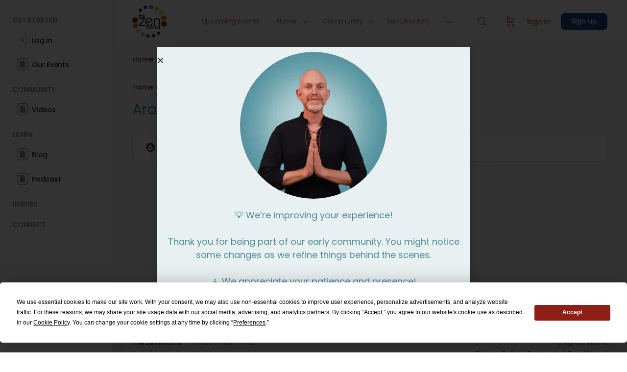

--- FILE ---
content_type: text/css
request_url: https://thezenrooms.co.uk/wp-content/uploads/elementor/css/post-348.css?ver=1767641419
body_size: 334
content:
.elementor-kit-348{--e-global-color-primary:#4A8C98;--e-global-color-secondary:#7A7A7A;--e-global-color-text:#4A8C98;--e-global-color-accent:#ADCD63;--e-global-color-8db8930:#462563;--e-global-color-5771e75:#8E1F17;--e-global-color-d6d2d48:#FFFFFF;--e-global-color-f231d5b:#DB6E31;--e-global-typography-primary-font-family:"Poppins";--e-global-typography-primary-font-weight:600;--e-global-typography-secondary-font-family:"Poppins";--e-global-typography-secondary-font-weight:400;--e-global-typography-text-font-family:"Poppins";--e-global-typography-text-font-weight:400;--e-global-typography-accent-font-family:"Poppins";--e-global-typography-accent-font-weight:500;font-family:"Poppins", Sans-serif;}.elementor-kit-348 e-page-transition{background-color:#FFBC7D;}.elementor-kit-348 a{font-family:"Poppins", Sans-serif;}.elementor-kit-348 h1{color:#4A8C98;font-family:"Poppins", Sans-serif;font-size:30px;}.elementor-kit-348 h2{color:#4A8C98;font-size:20px;}.elementor-kit-348 h3{color:#4A8C98;font-size:18px;}.elementor-kit-348 h4{color:#4A8C98;font-family:"Poppins", Sans-serif;font-size:18px;}.elementor-kit-348 h5{color:#4A8C98;font-family:"Poppins", Sans-serif;font-size:16px;}.elementor-kit-348 h6{color:#4A8C98;font-family:"Poppins", Sans-serif;font-weight:500;}.elementor-section.elementor-section-boxed > .elementor-container{max-width:1140px;}.e-con{--container-max-width:1140px;}.elementor-widget:not(:last-child){margin-block-end:20px;}.elementor-element{--widgets-spacing:20px 20px;--widgets-spacing-row:20px;--widgets-spacing-column:20px;}{}h1.entry-title{display:var(--page-title-display);}@media(max-width:1024px){.elementor-section.elementor-section-boxed > .elementor-container{max-width:1024px;}.e-con{--container-max-width:1024px;}}@media(max-width:767px){.elementor-section.elementor-section-boxed > .elementor-container{max-width:767px;}.e-con{--container-max-width:767px;}}

--- FILE ---
content_type: text/css
request_url: https://thezenrooms.co.uk/wp-content/uploads/elementor/css/post-4349.css?ver=1767641421
body_size: 377
content:
.elementor-4349 .elementor-element.elementor-element-6cf0732{--display:flex;--flex-direction:column;--container-widget-width:100%;--container-widget-height:initial;--container-widget-flex-grow:0;--container-widget-align-self:initial;--flex-wrap-mobile:wrap;}.elementor-4349 .elementor-element.elementor-element-6cf0732:not(.elementor-motion-effects-element-type-background), .elementor-4349 .elementor-element.elementor-element-6cf0732 > .elementor-motion-effects-container > .elementor-motion-effects-layer{background-color:#E8F0F2;}.elementor-widget-image .widget-image-caption{color:var( --e-global-color-text );font-family:var( --e-global-typography-text-font-family ), Sans-serif;font-weight:var( --e-global-typography-text-font-weight );}.elementor-4349 .elementor-element.elementor-element-c4f079e img{border-radius:1000px 1000px 1000px 1000px;}.elementor-4349 .elementor-element.elementor-element-be45984{--display:flex;}.elementor-4349 .elementor-element.elementor-element-be45984:not(.elementor-motion-effects-element-type-background), .elementor-4349 .elementor-element.elementor-element-be45984 > .elementor-motion-effects-container > .elementor-motion-effects-layer{background-color:#E8F0F2;}.elementor-widget-text-editor{font-family:var( --e-global-typography-text-font-family ), Sans-serif;font-weight:var( --e-global-typography-text-font-weight );color:var( --e-global-color-text );}.elementor-widget-text-editor.elementor-drop-cap-view-stacked .elementor-drop-cap{background-color:var( --e-global-color-primary );}.elementor-widget-text-editor.elementor-drop-cap-view-framed .elementor-drop-cap, .elementor-widget-text-editor.elementor-drop-cap-view-default .elementor-drop-cap{color:var( --e-global-color-primary );border-color:var( --e-global-color-primary );}.elementor-4349 .elementor-element.elementor-element-90ae6c6{text-align:center;}#elementor-popup-modal-4349{background-color:rgba(0,0,0,.8);justify-content:center;align-items:center;pointer-events:all;}#elementor-popup-modal-4349 .dialog-message{width:640px;height:auto;}#elementor-popup-modal-4349 .dialog-close-button{display:flex;}#elementor-popup-modal-4349 .dialog-widget-content{box-shadow:2px 8px 23px 3px rgba(0,0,0,0.2);}

--- FILE ---
content_type: text/css
request_url: https://thezenrooms.co.uk/wp-content/cache/background-css/1/thezenrooms.co.uk/wp-content/plugins/buddyboss-platform-pro/includes/integrations/onesignal/assets/css/bb-onesignal.min.css?ver=2.11.0&wpr_t=1768885011
body_size: 1494
content:
body #onesignal-slidedown-container #onesignal-slidedown-dialog{background-color:#fff;border-radius:0 0 4px 4px!important;box-shadow:0 8px 30px 5px rgba(0,0,0,.2)!important;padding:30px!important;width:100%!important;max-width:700px!important;box-sizing:border-box!important}@media (max-width:767px){body #onesignal-slidedown-container #onesignal-slidedown-dialog{padding:20px!important}}body #onesignal-slidedown-container #onesignal-slidedown-dialog .slidedown-body{margin-bottom:10px;display:flex}body #onesignal-slidedown-container #onesignal-slidedown-dialog .slidedown-body-icon{width:80px;height:80px;min-width:80px;overflow:hidden}@media (max-width:767px){body #onesignal-slidedown-container #onesignal-slidedown-dialog .slidedown-body-icon{width:70px;height:70px}}body #onesignal-slidedown-container #onesignal-slidedown-dialog .slidedown-body-icon>img{max-width:100%;max-height:100%}body #onesignal-slidedown-container #onesignal-slidedown-dialog .slidedown-body-message{color:#5a5a5a!important;font-size:16px;line-height:1.5}@media (max-width:767px){body #onesignal-slidedown-container #onesignal-slidedown-dialog .slidedown-body-message{font-size:16px}}body #onesignal-slidedown-container #onesignal-slidedown-dialog .slidedown-footer #onesignal-slidedown-cancel-button{background-color:transparent!important;color:#1e2132!important;font-size:16px!important;opacity:.5!important;padding:.75em 1.5em!important;line-height:1.2!important;letter-spacing:-.24px}body #onesignal-slidedown-container #onesignal-slidedown-dialog .slidedown-footer #onesignal-slidedown-cancel-button:hover{opacity:1!important}body #onesignal-slidedown-container #onesignal-slidedown-dialog .slidedown-footer #onesignal-slidedown-allow-button{font-size:16px!important;padding:.75em 1.5em!important;line-height:1.2!important;letter-spacing:-.24px}.onesignal-user-preference{border:1px solid #e1e3e5;border-radius:4px;padding:20px 25px}.onesignal-user-preference .web-notification-toggle{display:flex;align-items:center;justify-content:space-between}.onesignal-user-preference .web-notification-toggle .web-notification-icon-text{display:flex;flex-direction:column;justify-content:flex-start}.onesignal-user-preference .web-notification-toggle .web-notification-icon-text .web-browser-text{display:flex;align-items:center;margin-bottom:5px}.onesignal-user-preference .web-notification-toggle .web-notification-icon-text .web-browser-text .web-notification-icon{margin-right:8px;width:18px;height:18px;border-radius:50%;background-size:cover;background-position:center}.onesignal-user-preference .web-notification-toggle .web-notification-icon-text .web-browser-text .web-notification-icon.chrome{background-image:var(--wpr-bg-6731d31a-1bd8-4803-9c68-d6a898eedb56)}.onesignal-user-preference .web-notification-toggle .web-notification-icon-text .web-browser-text .web-notification-icon.firefox{background-image:var(--wpr-bg-3cc4a7f8-79c6-4285-a64b-4f24b46b4f3a)}.onesignal-user-preference .web-notification-toggle .web-notification-icon-text .web-browser-text .web-notification-icon.edge{background-image:var(--wpr-bg-2aca4527-9ff7-4cc1-92e8-9fb19bbf2753)}.onesignal-user-preference .web-notification-toggle .web-notification-icon-text .web-browser-text .web-notification-icon.safari{background-image:var(--wpr-bg-adc57ee8-8359-4fa0-b0ef-c6d6bc21a9ba)}.onesignal-user-preference .web-notification-toggle .web-notification-icon-text .web-browser-text .web-notification-icon.opera{background-image:var(--wpr-bg-b1842e75-4927-47ab-a0e8-67d244963db7)}.onesignal-user-preference .web-notification-toggle .web-notification-icon-text .web-browser-text .web-notification-text{font-size:16px;font-weight:500;color:#1e2132;line-height:21px}.onesignal-user-preference .web-notification-toggle .web-notification-icon-text p{color:#5a5a5a;font-size:14px;line-height:1.5;margin-bottom:0}.onesignal-user-preference .web-notification-field{min-width:40px;display:flex;justify-content:flex-end}.onesignal-user-preference .web-notification-field .switch{height:18px;position:relative;width:28px;margin:10px 0 9px!important}.onesignal-user-preference .web-notification-field .switch input{display:none}.onesignal-user-preference .web-notification-field .slider{background-color:#fff;border:1px solid #385dff;bottom:0;cursor:pointer;left:0;position:absolute;right:0;top:0;transition:.4s}.onesignal-user-preference .web-notification-field .slider:before{content:"";background-color:#101dff;top:50%;transform:translateY(-50%);height:10px;left:4px;position:absolute;transition:.4s;width:10px}.onesignal-user-preference .web-notification-field .slider.round{border-radius:34px}.onesignal-user-preference .web-notification-field .slider.round:before{border-radius:50%}.onesignal-user-preference .web-notification-field input:checked+.slider{background-color:#385dff}.onesignal-user-preference .web-notification-field input:checked+.slider:before{transform:translate(9px,-50%);background-color:#fff}@media screen and (max-width:900px){.onesignal-user-preference{border:0;padding:0}}.bb-onesignal-render-browser-block{margin-top:2em}.bb-onesignal-render-browser-block .bb-icon-spinner-third{-webkit-animation:spin 1s infinite linear;animation:spin 1s infinite linear;border-color:#dcdcde}.bb-onesignal-popup,.bb-onesignal-popup-close{position:relative;background:#fff;max-height:90vh;overflow:auto;max-width:615px;vertical-align:middle;width:90%;margin:0 auto;padding:20px 30px 30px;background-color:#fff;border-radius:4px;border:1px solid #d2d4d6;box-shadow:0 6px 24px 0 rgba(18,43,70,.1)}.bb-onesignal-popup .mfp-close,.bb-onesignal-popup-close .mfp-close{width:60px;height:60px;box-shadow:none!important;color:#939597!important;opacity:1!important;border-radius:4px;top:0}.bb-onesignal-popup .bb-onesignal-popup-header,.bb-onesignal-popup-close .bb-onesignal-popup-header{background:#fbfbfc;box-shadow:0 1px 0 0 #eef0f3;border-radius:4px 4px 0 0;padding:17px 60px 16px 30px;margin:-20px -30px 30px;display:flex;align-items:center;font-weight:500;font-size:18px;color:#000}.bb-onesignal-popup .bb-onesignal-popup-content ul,.bb-onesignal-popup-close .bb-onesignal-popup-content ul{margin:0;list-style:none;counter-reset:bbstepnumber;padding-left:40px;display:flex;justify-content:flex-start;flex-direction:column;align-content:flex-start;align-items:flex-start}.bb-onesignal-popup .bb-onesignal-popup-content ul li,.bb-onesignal-popup-close .bb-onesignal-popup-content ul li{counter-increment:bbstepnumber;margin-bottom:20px;font-size:18px;line-height:1.5;color:#333;font-weight:500;display:inline-block;position:relative}.bb-onesignal-popup .bb-onesignal-popup-content ul li:before,.bb-onesignal-popup-close .bb-onesignal-popup-content ul li:before{content:counter(bbstepnumber);background:#333;border-radius:100%;color:#fff;width:25px;text-align:center;height:25px;line-height:25px;font-size:16px;position:absolute;left:-40px;top:2px}.bb-onesignal-popup .bb-onesignal-popup-content ul li img,.bb-onesignal-popup-close .bb-onesignal-popup-content ul li img{width:auto;height:18px}.bb-onesignal-popup .bb-onesignal-popup-content .bb-onesignal-popup-footer,.bb-onesignal-popup-close .bb-onesignal-popup-content .bb-onesignal-popup-footer{box-shadow:0 -1px 0 0 #eef0f3;margin-top:10px;padding-top:15px;text-align:right}.bb-onesignal-popup .bb-onesignal-popup-content .turn-on-button,.bb-onesignal-popup .bb-onesignal-popup-content .turn-on-button-close,.bb-onesignal-popup-close .bb-onesignal-popup-content .turn-on-button,.bb-onesignal-popup-close .bb-onesignal-popup-content .turn-on-button-close{border-radius:4px;padding:6px 20px;text-decoration:underline!important;text-underline-offset:2px;border:1px solid #dddfe2;box-shadow:none!important}.bb-onesignal-popup .bb-onesignal-popup-content .turn-on-button-close:disabled,.bb-onesignal-popup .bb-onesignal-popup-content .turn-on-button:disabled,.bb-onesignal-popup-close .bb-onesignal-popup-content .turn-on-button-close:disabled,.bb-onesignal-popup-close .bb-onesignal-popup-content .turn-on-button:disabled{background:#f5f6f7!important;color:#bfc3c8!important}.bb-onesignal-popup .bb-onesignal-popup-content .turn-on-button-close:hover,.bb-onesignal-popup .bb-onesignal-popup-content .turn-on-button:hover,.bb-onesignal-popup-close .bb-onesignal-popup-content .turn-on-button-close:hover,.bb-onesignal-popup-close .bb-onesignal-popup-content .turn-on-button:hover{opacity:.7}@-moz-keyframes spin{0%{transform:rotate(0)}100%{transform:rotate(359deg)}}@-webkit-keyframes spin{0%{transform:rotate(0)}100%{transform:rotate(359deg)}}@-o-keyframes spin{0%{transform:rotate(0)}100%{transform:rotate(359deg)}}@-ms-keyframes spin{0%{transform:rotate(0)}100%{transform:rotate(359deg)}}@keyframes spin{0%{transform:rotate(0)}100%{transform:rotate(359deg)}}

--- FILE ---
content_type: application/javascript
request_url: https://thezenrooms.co.uk/wp-content/plugins/buddyboss-platform-pro/includes/integrations/onesignal/assets/js/bb-onesignal.min.js?ver=2.11.0
body_size: 2009
content:
window.bp=window.bp||{},window.OneSignal=window.OneSignal||[];var bb_player_id="";!function(i){bp.OneSignal_FrontCommon={start:function(){this.setupGlobals(),this.addListeners(),i(document).on("ready",function(){i.magnificPopup.defaults.closeOnBgClick=!1,""===bb_player_id&&(bb_player_id=bp.OneSignal_FrontCommon.getCookie("bbpro-player-id"))})},setupGlobals:function(){bp.OneSignal_FrontCommon.is_updated_device_info=!1,window.OneSignal.push(function(){window.OneSignal.on("subscriptionChange",function(o){window.OneSignal.push(function(){window.OneSignal.getUserId(function(n){bb_player_id=n,o?(window.OneSignal.push(["setSubscription",!0]),bp.OneSignal_FrontCommon.updateDeviceInfo(bb_player_id,!0,!0)):bp.OneSignal_FrontCommon.updateDeviceInfo(bb_player_id,!1,!0)})})}),window.OneSignal.isPushNotificationsEnabled(function(o){window.OneSignal.getUserId(function(n){bp.OneSignal_FrontCommon.is_updated_device_info=!0,bb_player_id=n,o?(window.OneSignal.push(["setSubscription",!0]),bp.OneSignal_FrontCommon.updateDeviceInfo(bb_player_id,!0,!0)):bp.OneSignal_FrontCommon.updateDeviceInfo(bb_player_id,!1,!0)})})}),window.OneSignal.push(function(){window.OneSignal.SERVICE_WORKER_UPDATER_PATH="OneSignalSDKUpdaterWorker.js",window.OneSignal.SERVICE_WORKER_PATH="OneSignalSDKWorker.js",window.OneSignal.SERVICE_WORKER_PARAM={scope:bb_onesignal_vars.path+"/sdk_files/push/onesignal/"},window.OneSignal.setDefaultNotificationUrl(bb_onesignal_vars.home_url);function n(){window.OneSignal.init(window._oneSignalInitOptions),window.OneSignal.setExternalUserId(bb_onesignal_vars.prompt_user_id),0<parseInt(bb_onesignal_vars.auto_prompt_request_permission)&&("visit"===bb_onesignal_vars.auto_prompt_validate||"login"===bb_onesignal_vars.auto_prompt_validate&&"true"!==sessionStorage.getItem("ONESIGNAL_HTTP_PROMPT_SHOWN"))&&bp.OneSignal_FrontCommon.notificationPrompt()}var o={},o=((window._oneSignalInitOptions=o).appId=bb_onesignal_vars.app_id,o.allowLocalhostAsSecureOrigin=!0,o.path=bb_onesignal_vars.http_path+"sdk_files/",o.safari_web_id=bb_onesignal_vars.safari_web_id,bb_onesignal_vars.subDomainName&&(o.subdomainName=bb_onesignal_vars.subDomainName),0<parseInt(bb_onesignal_vars.is_soft_prompt_enabled)&&(o.promptOptions={},o.promptOptions.actionMessage=bb_onesignal_vars.actionMessage,o.promptOptions.acceptButtonText=bb_onesignal_vars.acceptButtonText,o.promptOptions.cancelButtonText=bb_onesignal_vars.cancelButtonText),"Safari"===bp.OneSignal_FrontCommon.detectBrowser());o&&(document.querySelector("video, iframe, embed, object")||document.querySelector('.wp-video, .wp-block-embed, [class*="video"], [class*="embed"], [class*="player"], [class*="iframe"]'))?"complete"===document.readyState?setTimeout(n,1500):window.addEventListener("load",function(){setTimeout(n,1500)}):"complete"===document.readyState?n():i(document).ready(n)}),window.OneSignal.push(function(){window.OneSignal.on("notificationPermissionChange",function(n){n=n.to;bb_player_id&&("granted"===n?(window.OneSignal.push(["setSubscription",!0]),bp.OneSignal_FrontCommon.updateDeviceInfo(bb_player_id,!0,!0)):("denied"===n&&window.OneSignal.push(["setSubscription",!1]),bp.OneSignal_FrontCommon.updateDeviceInfo(bb_player_id,!1,!0)))})})},addListeners:function(){i(document).on("change",".notification-toggle",this.toggleNotifcationOnOff.bind(this)),i(document).on("click","body .mfp-inline-holder",this.disableMagificPopupBackgroundClick.bind(this)),i(document).on("click",".mfp-close",this.enableMagificPopupBackgroundClick.bind(this)),i(document).on("click","#onesignal-slidedown-cancel-button",function(){i("body .notification-toggle").prop("checked",!1)}),i(window).on("load",this.handleNotificationToggle.bind(this))},disableMagificPopupBackgroundClick:function(){1<=i(".mfp-bg").length&&i("body, html").css("overflow","hidden")},enableMagificPopupBackgroundClick:function(){i("body, html").css("overflow","inherit")},toggleNotifcationOnOff:function(n){i(n.target).is(":checked")?"denied"!==bp.OneSignal_FrontCommon.getUserNotificationStatus()?(localStorage.removeItem("onesignal-notification-prompt"),bp.OneSignal_FrontCommon.notificationPrompt()):i("#permission-helper-modal").magnificPopup({items:{src:i("#permission-helper-modal"),type:"inline",closeOnContentClick:!1,closeBtnInside:!0,enableEscapeKey:!1,closeOnBgClick:!1},callbacks:{open:function(){i(".notification-popup .mfp-close").click(function(){bp.OneSignal_FrontCommon.closeMfpPopup()}),"granted"===bp.OneSignal_FrontCommon.getUserNotificationStatus()?i(".notification-popup .turn-on-button").removeAttr("disabled"):window.OneSignal.showNativePrompt(),i(".notification-popup .turn-on-button").click(function(){window.OneSignal.push(["setSubscription",!0]),setTimeout(function(){bp.OneSignal_FrontCommon.closeMfpPopup()},300)})},close:function(){"granted"===bp.OneSignal_FrontCommon.getUserNotificationStatus()?i("body .notification-toggle").prop("checked",!0):i("body .notification-toggle").prop("checked",!1)}}}).magnificPopup("open"):i("#permission-helper-modal-close").magnificPopup({items:{src:i("#permission-helper-modal-close"),type:"inline",closeOnContentClick:!1,closeBtnInside:!0,enableEscapeKey:!1,closeOnBgClick:!1},callbacks:{open:function(){i(".notification-popup-close .mfp-close").click(function(){bp.OneSignal_FrontCommon.closeMfpPopup()}),"disabled"!==bp.OneSignal_FrontCommon.getUserNotificationStatus()&&"default"!==bp.OneSignal_FrontCommon.getUserNotificationStatus()||i(".notification-popup-close .turn-on-button-close").removeAttr("disabled"),i(".notification-popup-close .turn-on-button-close").click(function(){window.OneSignal.push(["setSubscription",!1]),setTimeout(function(){bp.OneSignal_FrontCommon.closeMfpPopup()},300)})},close:function(){"granted"===bp.OneSignal_FrontCommon.getUserNotificationStatus()?i("body .notification-toggle").prop("checked",!0):i("body .notification-toggle").prop("checked",!1)}}}).magnificPopup("open")},closeMfpPopup:function(){0<i(document).find(".notification-popup  button.turn-on-button").length&&i(document).find(".notification-popup  button.turn-on-button").is(":disabled")&&i("body .notification-toggle").prop("checked",!1),i.magnificPopup.close()},notificationPrompt:function(){"undefined"!=typeof Notification&&("http:"===location.protocol||"granted"!==Notification.permission&&"denied"!==Notification.permission)&&0<parseInt(bb_onesignal_vars.is_component_active)&&0<parseInt(bb_onesignal_vars.is_web_push_enable)&&0<parseInt(bb_onesignal_vars.is_valid_licence)&&0<parseInt(bb_onesignal_vars.prompt_user_id)&&(0<parseInt(bb_onesignal_vars.is_soft_prompt_enabled)?window.OneSignal.showSlidedownPrompt():window.OneSignal.showNativePrompt())},getUserNotificationStatus:function(){return"undefined"!=typeof Notification?Notification.permission:""},updateDeviceInfo:function(n,o,e){i.ajax({type:"POST",url:bb_onesignal_vars.ajax_url,data:{action:"onesignal_update_device_info",user_id:bb_onesignal_vars.prompt_user_id,player_id:n,active:o,update_via_curl:e},success:function(n){void 0!==n.data&&n.data.browser_box&&0<i(document).find(".bb-onesignal-render-browser-block").length&&i(document).find(".bb-onesignal-render-browser-block").empty().append(n.data.browser_box).removeClass("bp-hide")},error:function(){return!1}})},detectBrowser:function(){return-1!==navigator.userAgent.indexOf("Opera")||-1!==navigator.userAgent.indexOf("OPR")?"Opera":-1!==navigator.userAgent.indexOf("Edge")||-1!==navigator.userAgent.indexOf("Edg")?"Edge":-1!==navigator.userAgent.indexOf("Chrome")?"Chrome":-1!==navigator.userAgent.indexOf("Safari")?"Safari":-1!==navigator.userAgent.indexOf("Firefox")?"Firefox":-1!==navigator.userAgent.indexOf("MSIE")||void 0!==document.documentMod?"IE":"Unknown"},getCookie:function(n){for(var o=n+"=",e=decodeURIComponent(document.cookie).split(";"),i=0;i<e.length;i++){for(var t=e[i];" "==t.charAt(0);)t=t.substring(1);if(0==t.indexOf(o))return t.substring(o.length,t.length)}return""},setCookie:function(n,o,e){var i=new Date,e=(i.setTime(i.getTime()+24*e*60*60*1e3),"expires="+i.toUTCString());document.cookie=n+"="+o+"; "+e+"; path=/"},handleNotificationToggle:function(){setTimeout(function(){bp.OneSignal_FrontCommon.is_updated_device_info||bp.OneSignal_FrontCommon.updateDeviceInfo("",!1,!1)},1e3)}},bp.OneSignal_FrontCommon.start()}((bp,jQuery));